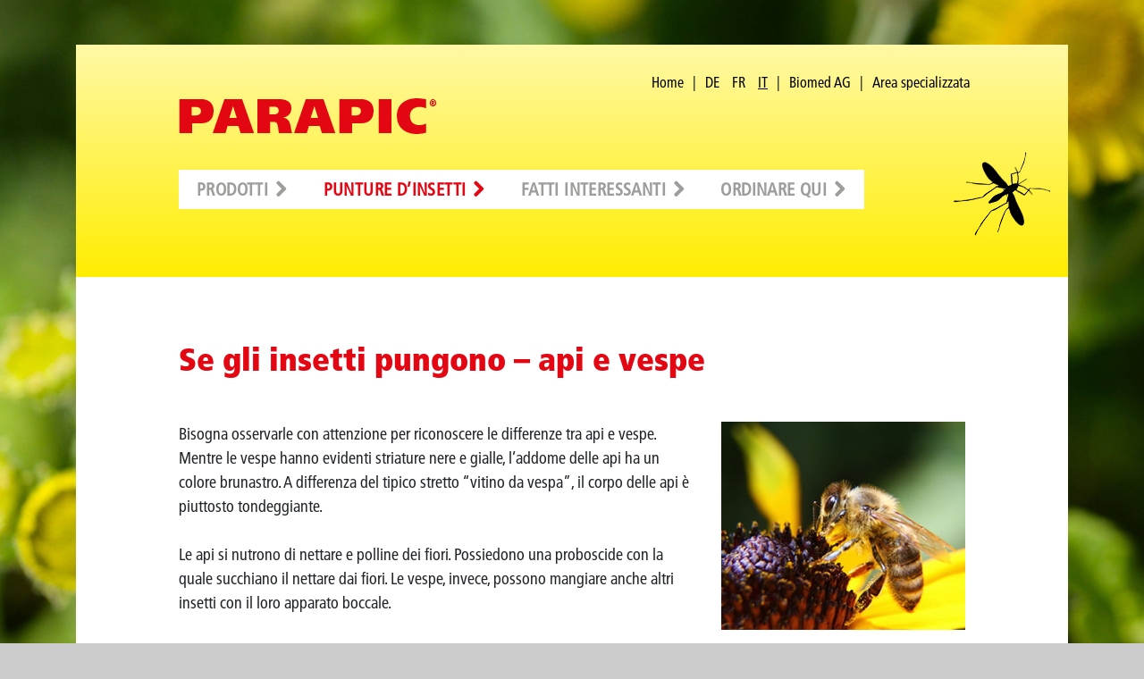

--- FILE ---
content_type: text/html; charset=utf-8
request_url: https://www.parapic.ch/it/punture-d-insetti-api-vespe
body_size: 3909
content:

<!DOCTYPE html>
<html lang="it-CH">
<head>
    <meta charset="utf-8" />
    <meta name="viewport" content="width=device-width, initial-scale=1.0">
    <meta name="description" content="Tutto sulle punture d’api e di vespe – e come potete difendervi. ✓Spiegazione ✓Da sapere ✓Trattamento">
    <title>Punture d’api e di vespe – se gli insetti pungono (parapic.ch)</title>
    <link type="text/css" rel="stylesheet" href="//fast.fonts.net/cssapi/9aec82c4-d982-451f-b289-be3499ab3a5d.css" />

    <!-- Global site tag (gtag.js) - Google Analytics -->
    <script async src="https://www.googletagmanager.com/gtag/js?id=UA-34456101-15"></script>
    <script>
        window.dataLayer = window.dataLayer || [];
        function gtag() { dataLayer.push(arguments); }
        gtag('js', new Date());
        gtag('config', 'UA-34456101-11');
    </script>

    <link href="/bundles/css?v=duhCGiQG3BAF2tDg0YPnhraIfu_fFTBJwfzzvduSRk81" rel="stylesheet"/>


    <!-- Start cookieyes banner --> <script id="cookieyes" type="text/javascript" src="https://cdn-cookieyes.com/client_data/8e5c5c8b8708f7053de07519/script.js"></script> <!-- End cookieyes banner -->

    <!-- Adform Tracking Code BEGIN -->
    <script type="text/javascript">
        window._adftrack = Array.isArray(window._adftrack) ? window._adftrack : (window._adftrack ? [window._adftrack] : []);
        window._adftrack.push({
            pm: 1746009
        });
        (function () { var s = document.createElement('script'); s.type = 'text/javascript'; s.async = true; s.src = 'https://track.adform.net/serving/scripts/trackpoint/async/'; var x = document.getElementsByTagName('script')[0]; x.parentNode.insertBefore(s, x); })();
    </script>
    <noscript>
        <p style="margin:0;padding:0;border:0;">
            <img src="https://track.adform.net/Serving/TrackPoint/?pm=1746009" width="1" height="1" alt="" />
        </p>
    </noscript>
    <!-- Adform Tracking Code END -->
</head>
<body>
    <div class="container">
        <div id="header">
            <div class="container">
                <div class="row">
                    <div class="col">
                        <div id="logo-wrapper">
                            <a href="/it/Home">
                                <img src="/Content/img/img_logo_header.png" alt="Parapic Biomed&#174;" />
                            </a>
                        </div>
                        <div class="hamburger-wrapper d-md-none">
                            <div class="hamburger"><span></span></div>
                        </div>
                        <div id="navi-wrapper">
                            <nav id="utilities">
                                <ul>
                                    <li><a href="/it/Home">Home</a></li>
                                    <li><a href="/de/insektenstiche-bienen-wespen" class="" style="margin-right: 10px;">DE</a> <a href="/fr/piqures-d-insectes-abeilles-guepes" class="" style="margin-right: 10px;">FR</a> <a href="/it/punture-d-insetti-api-vespe" class="active">IT</a></li>
                                    <li><a href="https://www.biomed.ch" target="_blank">Biomed AG</a></li>
                                    <li><a href="https://chalet.biomed.ch/otc" target="_blank">Area specializzata</a></li>
                                </ul>
                            </nav>
                            <nav id="navi">
                                <ul class="level-1">
                                    <li><a href="/it/prodotti">PRODOTTI<i class="fa fa-chevron-right ml-2" aria-hidden="true"></i></a></li>
                                    <li class="active"><a href="/it/punture-d-insetti">PUNTURE D’INSETTI<i class="fa fa-chevron-right ml-2" aria-hidden="true"></i></a></li>
                                    <li><a href="/it/fatti-interessanti">Fatti interessanti<i class="fa fa-chevron-right ml-2" aria-hidden="true"></i></a></li>
                                    <li><a href="/it/ordinare-qui">Ordinare qui<i class="fa fa-chevron-right ml-2" aria-hidden="true"></i></a></li>
                                </ul>
                            </nav>
                        </div>
                    </div>
                </div>
            </div>
        </div>

        <div id="content" class="no-padding-top">
            <div class="container">
                <div class="row">
                    <div class="col">
                        


<div class="content-page">

    

<img class="d-none d-lg-block" src="/Content/img/img_mosquito_home_top_right.png" id="mosquito_subsites" />

    <div class="row mb-4">
        <div class="col">
            <h1>Se gli insetti pungono – api e vespe</h1>
        </div>
    </div>

    <div class="row mb-5">
        <div class="col-md-8">            
            <p class="content-font">Bisogna osservarle con attenzione per riconoscere le differenze tra api e vespe. Mentre le vespe hanno evidenti striature nere e gialle, l’addome delle api ha un colore brunastro. A differenza del tipico stretto “vitino da vespa”, il corpo delle api &#232; piuttosto tondeggiante. 
<br/><br/>
Le api si nutrono di nettare e polline dei fiori. Possiedono una proboscide con la quale succhiano il nettare dai fiori. Le vespe, invece, possono mangiare anche altri insetti con il loro apparato boccale.</p>
        </div>
        <div class="col-md-4 text-center order-first order-md-last mb-4 mb-md-0">
            <img src="/Content/img/stingsinfo/Biene-bienenstich-parapic.jpg" alt="Biene saugt Nektar sinnbildlich f&#252;r Bienenstich-Parapic" />
        </div>
    </div>

    <div class="row mb-5">        
        <div class="col-md-4 text-center mb-4 mb-md-0">
            <img src="/Content/img/stingsinfo/Wespe-wespenstich-parapic.jpg" alt="Wespe mit Stachel sinnbildlich f&#252;r Wespenstich-Parapic" />
        </div>
        <div class="col-md-8">            
            <p class="content-font">Sia le api che le vespe hanno un pungiglione attraverso il quale, pungendo, iniettano un veleno. Ma c’&#232; una differenza importante: il pungiglione dell’ape &#232; provvisto di un uncino, per cui si stacca dopo una puntura. Questa &#232; una lesione mortale per l’ape. Perci&#242; le api pungono esclusivamente per difendersi. 
<br/><br/>
Le vespe, invece, usano il loro pungiglione anche per cacciare le prede. Il veleno stordisce o paralizza la vittima. La prole delle vespe ha bisogno di cibo ricco di proteine: le larve, ad esempio, vengono nutrite con gli insetti catturati.  Anche le vespe ci pungono solo se si sentono minacciate. Poich&#233; il loro pungiglione &#232; liscio, a differenza delle api, le vespe lo possono estrarre e usare per pungere pi&#249; volte.</p>
        </div>
    </div>

    <div class="row mb-6">
        <div class="col-md-6">
            <a class="faq-paging prev" href="/it/punture-d-insetti-zanzare"><i class="fa fa-chevron-left" aria-hidden="true"></i> <span>Punture di zanzara</span></a>
        </div>
        <div class="col-md-6 mt-3 mt-md-0">
            <a class="faq-paging next" href="/it/punture-d-insetti-reazione"><span>Che cosa succede dopo una puntura d’insetto?</span> <i class="fa fa-chevron-right" aria-hidden="true"></i></a>
        </div>
    </div>

    

</div>
                    </div>
                </div>
            </div>
        </div>

        <div id="footer">
            <div class="container">
                <div class="row">
                    <div class="col-xl-9 col-lg-9 col-md-9 col-sm-6 col-xs-6 col-6 text-default">
                        <div class="row">
                            <div class="col-xl-3 col-lg-3 col-md-6 col-xs-12 spacing-cell">
                                Biomed&nbsp;AG<br />
                                Überlandstrasse&nbsp;199<br />
                                8600&nbsp;Dübendorf
                            </div>
                            <div class="col-xl-3 col-lg-3 col-md-6 col-xs-12 spacing-cell">
                                &nbsp;<br />
                                T 044&nbsp;802&nbsp;16&nbsp;16<br />
                                <a href="mailto:info@biomed.ch" class="mailto-link">info@biomed.ch</a>
                            </div>
                            <div class="col-xl-6 col-lg-6 col-md-12 col-xs-12 spacing-cell">
                                &nbsp;<br />
                                <a href="https://www.biomed.ch/Content/DS/Datenschutzerklaerung_it.pdf" class="document-link" target="_blank">Dichiarazione concernente la protezione dei dati</a> <br />
                                <a href="https://www.biomed.ch/Content/NB/Nutzungsbedingungen_it.pdf" class="document-link" target="_blank">Condizioni d’uso</a>
                            </div>
                        </div>
                    </div>
                    <div class="col-xl-3 col-lg-3 col-md-3 col-sm-6 col-xs-6 col-6 text-small">
                        <div class="row">
                            <div class="col-xs-12 col-sm-12 text-right">
                                
                                <a href="https://www.biomed.ch" target="_blank">
                                    <img src="/Content/img/img_logo_footer.svg" alt="Logo Biomed" title="Logo Biomed" id="footer-logo" />
                                </a>
                                <br />
                                
                                &copy;&nbsp;Biomed&nbsp;AG<br />
                                Last&nbsp;updated:&nbsp;31.05.2024
                            </div>
                        </div>
                    </div>
                </div>
            </div>
        </div>
    </div>

    <div class="dimmer"></div>

    <div class="confirm-external-url-overlay" id="confirm-external-url-overlay">
        <div class="confirm-external-url-content">
            <strong>Richiamiamo la vostra attenzione sul fatto che state abbandonando il sito web www.parapic.ch di Biomed AG.</strong><br/><br/>Biomed AG non ha alcuna influenza sul design e sul contenuto delle pagine collegate. Pertanto, decliniamo espressamente ogni responsabilità per il loro contenuto.
            <div class="confirm-external-url-buttons">
                <button class="confirm-external-url-button" id="confirm-external-url-cancel">Annullare</button>
                <button class="confirm-external-url-button confirm-external-url-button--red" id="confirm-external-url-ok">OK</button>
            </div>
        </div>
    </div>

    <script src="/bundles/js?v=c2dTBq9FXSKBZ5uZDNOVcbs6n-OD39tLXP6mFqYwjzc1"></script>

    <script src="/bundles/jqueryval?v=liFQDLl2DYXeEfda_Lo9HxMCJUnZ2Adg-vEhq6ZMqpo1"></script>


    
</body>
</html>

--- FILE ---
content_type: text/css; charset=utf-8
request_url: https://fast.fonts.net/cssapi/9aec82c4-d982-451f-b289-be3499ab3a5d.css
body_size: 476
content:
@import url(/t/1.css?apiType=css&projectid=9aec82c4-d982-451f-b289-be3499ab3a5d);
@font-face{
font-family:"Frutiger LT W01_87 X Black Cn";
src:url("/dv2/14/e6bb7878-ff84-4f3c-b940-1accdb0d3af5.woff2?[base64]&projectId=9aec82c4-d982-451f-b289-be3499ab3a5d") format("woff2"),url("/dv2/3/9a63260d-daef-47ce-a2a8-a0c578fece6e.woff?[base64]&projectId=9aec82c4-d982-451f-b289-be3499ab3a5d") format("woff");
}
@font-face{
font-family:"Frutiger LT W01_57 Condensed";
src:url("/dv2/14/5995e4b5-97ff-4823-bebb-dc150282a2cf.woff2?[base64]&projectId=9aec82c4-d982-451f-b289-be3499ab3a5d") format("woff2"),url("/dv2/3/bd26bfea-b97f-4b32-b5f6-504be0b1938d.woff?[base64]&projectId=9aec82c4-d982-451f-b289-be3499ab3a5d") format("woff");
}


--- FILE ---
content_type: image/svg+xml
request_url: https://www.parapic.ch/Content/img/img_logo_footer.svg
body_size: 6123
content:
<svg xmlns="http://www.w3.org/2000/svg" width="122" height="28.997" viewBox="0 0 122 28.997">
    <defs>
        <clipPath id="prefix__clip-path">
            <path id="prefix__Rechteck_5" d="M0 0H122V28.997H0z" data-name="Rechteck 5" transform="translate(538.959 969.427)" style="fill:none"/>
        </clipPath>
        <style>
            .prefix__cls-4{fill:#566269}
        </style>
    </defs>
    <g id="prefix__Logo_Biomed" transform="translate(-1383 -4117)">
        <g id="prefix__Biomed_Logo" transform="translate(844.041 3147.573)">
            <g id="prefix__Gruppe_10" data-name="Gruppe 10">
                <g id="prefix__Gruppe_9" data-name="Gruppe 9">
                    <path id="prefix__Pfad_33" d="M546.95 998.425a17.1 17.1 0 01-7.775-1.458l-.216-.116v-22.763l.213-.112a16.8 16.8 0 017.5-1.465c5.979 0 9.546 2.58 9.546 6.9a5.792 5.792 0 01-3.531 5.428 6.808 6.808 0 014.224 6.093c0 4.836-3.538 7.5-9.963 7.5m-1.888-4.494a5.68 5.68 0 001.753.241c2.572 0 3.716-1.066 3.716-3.457 0-2.348-.805-3.915-4.753-3.915h-.716zm0-10.716h.716c3.6 0 4.309-1.252 4.309-3.418 0-2.243-1.044-3.242-3.377-3.242a6.084 6.084 0 00-1.647.179z" class="prefix__cls-4" data-name="Pfad 33"/>
                    <path id="prefix__Pfad_34" d="M565.758 998.071h-6.171v-19.925h6.171zm-3.085-22.013a3.1 3.1 0 01-3.262-2.994 3.269 3.269 0 016.516 0 3.1 3.1 0 01-3.255 2.994" class="prefix__cls-4" data-name="Pfad 34"/>
                    <path id="prefix__Pfad_35" d="M577.11 998.427c-5.313 0-8.611-3.96-8.611-10.336 0-6.352 3.288-10.3 8.578-10.3 5.334 0 8.646 3.946 8.646 10.3 0 6.376-3.3 10.336-8.613 10.336m0-16.379c-1.711 0-2.477 1.844-2.477 5.974 0 4.031.766 5.829 2.477 5.829 1.735 0 2.479-1.744 2.479-5.829 0-4.13-.766-5.974-2.479-5.974" class="prefix__cls-4" data-name="Pfad 35"/>
                    <path id="prefix__Pfad_36" d="M613.405 998.072h-6.117s-1.191-14.28-1.2-14.41c-.01-.1-.021-.206-.028-.307-.033.127-.071.26-.107.389-.145.519-4.1 14.329-4.1 14.329H598.5s-3.967-13.8-4.116-14.332l-.081-.291c0 .072-.009.143-.016.215l-1.232 14.408h-5.433l2.607-25.207h6.107l3.778 13.947c.111.407.209.8.294 1.147.085-.349.185-.742.3-1.151l3.986-13.943h6.064z" class="prefix__cls-4" data-name="Pfad 36"/>
                    <path id="prefix__Pfad_37" d="M643.887 998.427c-5.979 0-9.543-3.81-9.543-10.193 0-6.16 3.447-10.3 8.575-10.3a11.879 11.879 0 012.339.223v-8.729h6.142v27.42l-.209.116a15.031 15.031 0 01-7.3 1.464m.276-16.59c-2.5 0-3.723 2.012-3.723 6.149 0 4.112 1.165 6.113 3.552 6.113a4.115 4.115 0 001.265-.145v-12a4.709 4.709 0 00-1.094-.119" class="prefix__cls-4" data-name="Pfad 37"/>
                    <path id="prefix__Pfad_38" d="M624.682 998.425c-5.787 0-9.379-3.971-9.379-10.367 0-6.332 3.369-10.263 8.788-10.263 5.291 0 8.231 3.43 8.281 9.663 0 .313 0 1.451-.014 1.78l-.01.394h-11.222c.489 3.1 1.55 4.128 4.183 4.185h.173a10.506 10.506 0 004.479-.988l.392-.2 1.481 4.215-.313.163a14.746 14.746 0 01-6.84 1.422m-3.781-12.482h5.666c-.123-4.076-2.036-4.076-2.677-4.076-1.841 0-2.843 1.371-2.989 4.076" class="prefix__cls-4" data-name="Pfad 38"/>
                    <path id="prefix__Pfad_39" d="M657.262 977.366a3.873 3.873 0 113.7-3.873 3.792 3.792 0 01-3.7 3.873m0-7.092a3.216 3.216 0 103.052 3.219 3.143 3.143 0 00-3.052-3.219m.75 5.377l-1.219-1.907h-.1v1.907h-.688v-4.277a2.285 2.285 0 011.094-.251 1.34 1.34 0 011.521 1.3 1.229 1.229 0 01-1.092 1.255l1.333 1.974zm-.959-3.928a1.07 1.07 0 00-.354.056v1.471h.261c.583 0 .958-.194.958-.816 0-.588-.468-.711-.864-.711" class="prefix__cls-4" data-name="Pfad 39"/>
                    <path id="prefix__Pfad_40" d="M624.682 998.425c-5.787 0-9.379-3.971-9.379-10.367 0-6.332 3.369-10.263 8.788-10.263 5.291 0 8.231 3.43 8.281 9.663 0 .313 0 1.451-.014 1.78l-.01.394h-11.222c.489 3.1 1.55 4.128 4.183 4.185h.173a10.506 10.506 0 004.479-.988l.392-.2 1.481 4.215-.313.163a14.746 14.746 0 01-6.84 1.422m-3.781-12.482h5.666c-.123-4.076-2.036-4.076-2.677-4.076-1.841 0-2.843 1.371-2.989 4.076" class="prefix__cls-4" data-name="Pfad 40"/>
                </g>
            </g>
        </g>
        <path id="prefix__Color_Overlay" d="M1487.654 4146c-5.814-.114-9.269-3.9-9.269-10.189 0-6.161 3.446-10.3 8.574-10.3a11.911 11.911 0 012.339.223V4117h6.138v27.419l-.209.115a14.579 14.579 0 01-6.892 1.461zm-3.174-10.438c0 4.113 1.165 6.114 3.552 6.114a4.119 4.119 0 001.265-.145v-12a4.771 4.771 0 00-1.095-.118c-2.502-.003-3.721 2.008-3.721 6.145zM1468.575 4146c-5.7-.067-9.231-4.024-9.231-10.365s3.368-10.264 8.787-10.264c5.291 0 8.231 3.431 8.281 9.663v.252c0 .46-.007 1.26-.015 1.527l-.011.4h-11.221c.489 3.1 1.55 4.128 4.183 4.184h.173a10.49 10.49 0 004.478-.987l.393-.2 1.481 4.215-.313.162a14.575 14.575 0 01-6.642 1.421zm-3.635-12.477h5.666c-.123-4.076-2.036-4.076-2.678-4.076-1.839-.003-2.842 1.368-2.987 4.073zM1420.914 4146c-5.174-.116-8.374-4.053-8.374-10.332 0-6.354 3.287-10.3 8.578-10.3 5.335 0 8.647 3.944 8.647 10.3 0 6.279-3.2 10.216-8.376 10.332zm-2.239-10.4c0 4.03.765 5.828 2.476 5.828 1.736 0 2.479-1.743 2.479-5.828 0-4.132-.766-5.975-2.479-5.975s-2.476 1.839-2.476 5.975zm-27.927 10.4a16.784 16.784 0 01-7.531-1.457l-.216-.117v-22.766l.212-.112a16.812 16.812 0 017.5-1.465c5.979 0 9.547 2.58 9.547 6.9a5.793 5.793 0 01-3.533 5.427 6.806 6.806 0 014.226 6.093c0 4.785-3.466 7.44-9.764 7.5zm-1.644-4.493a5.647 5.647 0 001.752.24c2.572 0 3.717-1.065 3.717-3.457 0-2.349-.805-3.916-4.754-3.916h-.715zm0-17.2v6.48h.715c3.6 0 4.31-1.252 4.31-3.417 0-2.243-1.045-3.242-3.377-3.242a6.075 6.075 0 00-1.652.179zm62.224 21.338l-1.2-14.41c-.01-.1-.02-.206-.027-.308-.033.127-.072.261-.107.389-.146.52-4.1 14.329-4.1 14.329h-3.346s-3.966-13.8-4.115-14.333l-.081-.291c0 .072-.008.143-.016.216l-1.232 14.408h-5.434l2.606-25.208h6.108l3.778 13.947c.11.408.209.8.295 1.146.084-.349.184-.741.3-1.15l3.985-13.944h6.064l2.642 25.208zm-47.7 0v-19.924h6.171v19.924zm93.977-24.577a3.7 3.7 0 113.7 3.873 3.788 3.788 0 01-3.705-3.875zm.644 0a3.058 3.058 0 103.055-3.219 3.126 3.126 0 00-3.056 3.217zm-94.8-.43a3.27 3.27 0 016.517 0 3.27 3.27 0 01-6.517 0zm98.6 2.588l-1.218-1.907h-.1v1.907h-.687v-4.276a2.27 2.27 0 011.094-.252 1.339 1.339 0 011.52 1.3 1.229 1.229 0 01-1.092 1.255l1.332 1.974zm-1.314-3.872v1.47h.265c.583 0 .958-.194.958-.816 0-.588-.468-.71-.865-.71a1.072 1.072 0 00-.354.055z" data-name="Color Overlay" style="fill:#9d9d9d"/>
    </g>
</svg>
